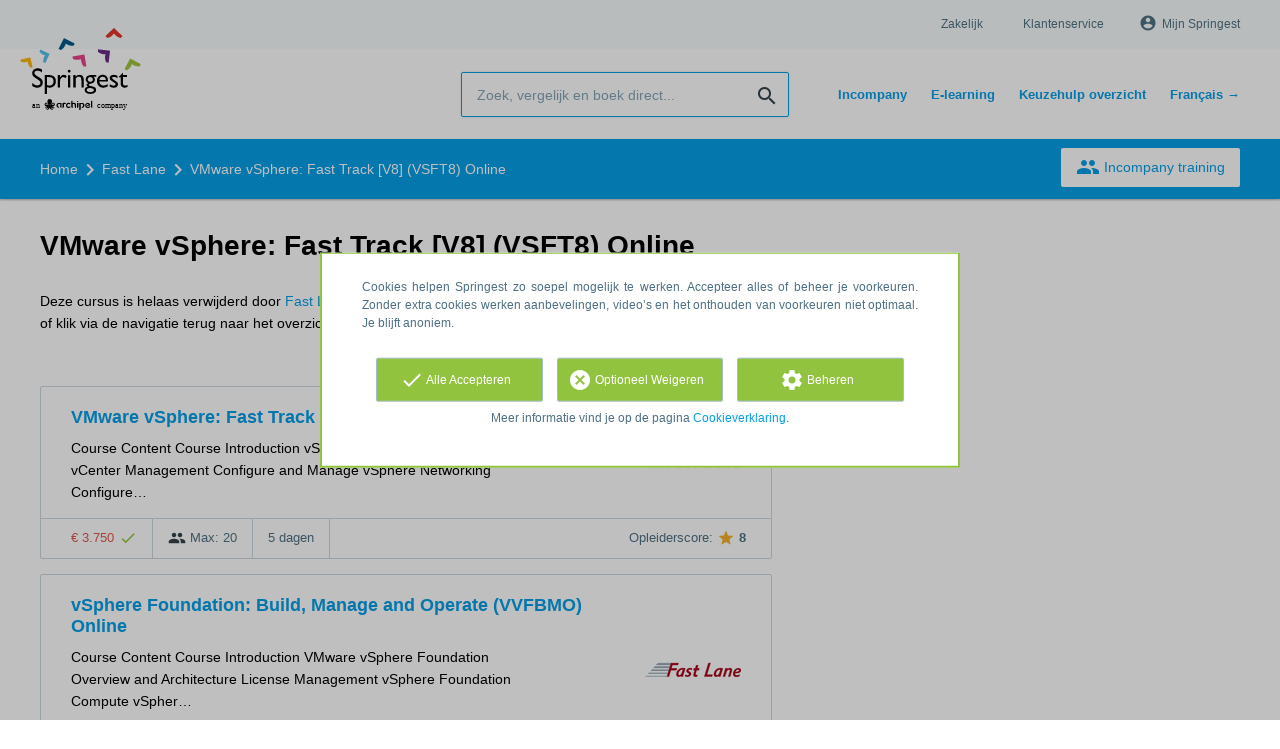

--- FILE ---
content_type: text/html; charset=utf-8
request_url: https://nl.springest.be/fast-lane/vmware-vsphere-fast-track-v8-vsft8-online
body_size: 9751
content:
<!DOCTYPE html><html class="springest" lang="nl-be"><head><title>Cursus: VMware vSphere: Fast Track [V8] (VSFT8) Online - Springest</title><meta charset="utf-8" /><meta content="https://static-1.springest.com/assets/redesign/logo-springest-by-archipel-large-1145616339ffe534e5bdd4a64697dd4c65bbb1f034d1301c86044a2ba764053f.jpg" property="og:image" /><meta content="1650" property="og:image:width" /><meta content="866" property="og:image:height" /><meta content="https://nl.springest.be/fast-lane/vmware-vsphere-fast-track-v8-vsft8-online" property="og:url" /><meta content="website" property="og:type" /><meta content="Cursus: VMware vSphere: Fast Track [V8] (VSFT8) Online - Springest" property="og:title" /><meta content="Course Content


Course Introduction
vSphere and Virtualization Overview
vCenter Management
Configure and Manage vSphere Networking
Configure and Manage vSphere Storage
Deployin..." property="og:description" /><meta content="width=device-width, initial-scale=1" name="viewport" /><meta content="index, follow" name="robots" /><meta content="Course Content


Course Introduction
vSphere and Virtualization Overview
vCenter Management
Configure and Manage vSphere Networking
Configure and Manage vSphere Storage
Deployin..." name="description" /><meta content="training, onderwijs, cursus, Fast Lane" name="keywords" /><link href="//static-0.springest.com" rel="dns-prefetch" /><link href="//static-1.springest.com" rel="dns-prefetch" /><link href="//static-2.springest.com" rel="dns-prefetch" /><link href="//static-3.springest.com" rel="dns-prefetch" /><link href="//static-4.springest.com" rel="dns-prefetch" /><link href="//ajax.googleapis.com" rel="dns-prefetch" /><link href="//media.licdn.com" rel="dns-prefetch" /><link href="//cdn.mxpnl.com" rel="dns-prefetch" /><link href="//api.mixpanel.com" rel="dns-prefetch" /><meta name="csrf-param" content="authenticity_token" />
<meta name="csrf-token" content="HE59vcty5EfhD1qg86tRirbIEdNAwq2w1Uj2ItCDGR_cttIjASa9ld-8SidKGRVx49jI4HJfmedtHDsCTgCVTA" /><link rel="canonical" href="https://nl.springest.be/fast-lane/vmware-vsphere-fast-track-v8-vsft8-online" /><link href="/favicon.ico" rel="shortcut icon" type="image/x-icon" /><link href="/opensearch.xml" rel="search" title="Springest" type="application/opensearchdescription+xml" /><link rel="stylesheet" media="screen,projection" href="https://static-0.springest.com/assets/redesign/utilities/fonts-4da3ff91039499936c952f6a1a60292901452fca34f50354972ce8213332b46f.css.gz" /><link rel="stylesheet" media="screen,projection" href="https://static-2.springest.com/assets/application-be0284b1fd518d949be99f20b6d40f1e9bed72e326b0234aef8d57daf68195da.css.gz" /><!--[if lte IE 9]><link rel="stylesheet" media="screen,projection" href="https://static-2.springest.com/assets/redesign/base/ie9-icons-23fa390d12cac1c14a6de4801ada125ac179af3896d9c3ee02d95b20b69e4283.css.gz" /><![endif]--><script>var Springest = Springest || {};
Springest.abp = {"distinct_id":null,"time":"2026-01-21T08:07:58.757Z","institute_id":1548,"institute_name":"Fast Lane","training_id":1048288,"training_name":"VMware vSphere: Fast Track [V8] (VSFT8) Online","soft_404":true,"product_not_available_related_results_count":10,"funnel_search_subject_box":true,"ab_050_mobile_subject_cta":"button_variation"};
// Set Mixpanel property referrer_template to the initial opening page
// to know from which template AJAX requests originate.
Springest.abp.referrer_template = "trainings#show"</script><script>
//<![CDATA[

        window.mixpanel = {
          track: function() {},
          track_links: function() {}
        }
      
//]]>
</script></head><body><div class="modal cookie-settings-modal is-hidden"><div class="modal__mask active"></div><div class="modal__card"><div class="modal__header"><a class="modal__close" href="#">X</a></div><div class="modal__card-content"><div class="as-h4">Beheren</div><p>In dit venster kun je Cookies in- en uitschakelen. Alleen de Functionele Cookies kunnen niet worden uitgeschakeld. Jouw Cookie voorkeuren worden 9 maanden bewaard, waarna ze weer op standaard worden gezet. Voorkeuren en marketingtoestemming kunnen ingetrokken worden via de Cookie statement pagina in de linkerbenedenhoek van de website.</p><div class="container container--page"><div class="content--large"><strong>Functionele Cookies</strong><br /><div class="cookie-explanation"><div class="shortened">Deze Cookies zijn noodzakelijk voor het correct functioneren van onze website. Persoonlijke gegevens worden niet opgeslagen.</div><a class="read-more" href="#">Lees meer</a></div></div><div class="content"><label class="switch-toggle"><input type="checkbox" name="functional" id="functional" value="1" disabled="disabled" class="disabled" checked="checked" /><span class="slider round"></span></label></div></div><div class="container container--page"><div class="content--large"><strong>Analytische Cookies</strong><br /><div class="cookie-explanation"><div class="shortened">Deze cookies worden gebruikt om uw gedrag op onze website te volgen. We gebruiken ze om de beste gebruikerservaring te bieden. Bijvoorbeeld: we raden nieuwe trainingen aan op basis van uw recente kijkgedrag.</div><a class="read-more" href="#">Lees meer</a></div></div><div class="content"><label class="switch-toggle"><input type="checkbox" name="analytics" id="analytics" value="1" /><span class="slider round"></span></label></div></div><div class="container container--page"><div class="content--large"><strong>Google Analytics Cookies</strong><br /><div class="cookie-explanation"><div class="shortened">Deze Cookies volgen het gedrag op Springest en mogelijk andere websites zodat wij (en derde partijen) advertenties kunnen afstemmen op jouw interesses. Deze cookies slaan (mogelijk) uw IP-adres op.</div><a class="read-more" href="#">Lees meer</a></div></div><div class="content"><label class="switch-toggle"><input type="checkbox" name="google" id="google" value="1" /><span class="slider round"></span></label></div></div><div class="container container--page"><div class="content--large"><strong>Marketing Cookies</strong><br /><div class="cookie-explanation"><div class="shortened">Deze Cookies volgen het gedrag op Springest en mogelijk andere websites zodat wij (en derde partijen) advertenties kunnen afstemmen op jouw interesses. Deze cookies slaan (mogelijk) uw IP-adres op.</div><a class="read-more" href="#">Lees meer</a></div></div><div class="content"><label class="switch-toggle"><input type="checkbox" name="marketing" id="marketing" value="1" /><span class="slider round"></span></label></div></div><div class="container container--page"><div class="content--large"></div><div class="content"><a class="button--default button--medium save-cookie-settings button--cta"><i class="ma-save material-icons ">save</i> <span>Voorkeuren opslaan</span></a></div></div></div></div></div><div class="cookie-notice__hidden modal__mask"></div><div class="cookie-notice cookie-notice-extended is-hidden" data-version="2"><div class="container container--page"><div class="container"><p class="upper_text">Cookies helpen Springest zo soepel mogelijk te werken. Accepteer alles of beheer je voorkeuren. Zonder extra cookies werken aanbevelingen, video’s en het onthouden van voorkeuren niet optimaal. Je blijft anoniem.
</p><div class="cookie-notice-extended__actions"><div class="action-box"><a class="button--default button--medium cookie-action accept-all button--cta"><i class="ma-check material-icons ">check</i> <span>Alle Accepteren</span></a></div><div class="action-box"><a class="button--default button--medium cookie-action reject-optional button--cta"><i class="ma-cancel material-icons ">cancel</i> <span>Optioneel Weigeren</span></a></div><div class="action-box"><a class="button--default button--medium manage-cookies button--cta"><i class="ma-settings material-icons ">settings</i> <span>Beheren</span></a></div></div><p class="lower_text">Meer informatie vind je op de pagina <a href="/cookie-verklaring" target="_blank">Cookieverklaring</a>.</p></div></div></div><header id="header"><div class="container container--logo"><div class="brand-logo"><a class="brand-logo__image" title="Vergelijk en Boek 35.000 Opleidingen, Trainingen en Cursussen op Springest!" href="/"></a></div><nav id="nav--portal"><div class="nav-mobile"><a id="mobile-toggle" class="nav-mobile__item" href="#mobile-nav"></a></div><div class="nav-wrapper"><ul class="nav-portal" data-nav-title="Over Springest" role="navigation"><li class="nav-portal__item"><a title="Zakelijk" class="nav-portal__link" href="https://springest.com/nl/zakelijk/">Zakelijk</a></li><li class="nav-portal__item"><a title="Klantenservice" class="nav-portal__link" href="https://helpdesk.springest.nl">Klantenservice</a></li><li class="nav-portal__item hide-on-small"><ul class="nav-account"><li class="nav-account__item profile-nav"><a class="nav-account__button" rel="nofollow" href="/mijn-springest/inloggen"><i class="ma-account_circle material-icons ">account_circle</i><span class='button__title'>Mijn Springest</span></a></li></ul></li></ul></div></nav></div><div class="container container--search-bar"><form class="search" action="/zoeken" accept-charset="UTF-8" method="get"><input id="searchbar_filter" name="filter" type="hidden" value="" /><div class="search__field"><input type="search" name="term" id="term" class="search__input" placeholder="Zoek, vergelijk en boek direct..." /><input type="submit" name="commit" value="search" class="search__icon-button material-icons" /></div></form><nav id="nav--meta"><ul class="meta-nav nav-meta is-clean-list" data-nav-title="Volg je ambities, blijf leren"><li title="Incompany Trainingen" class="nav-meta__item list-item"><a title="Incompany Trainingen" class="nav-meta__link nav-link" href="/in-company"><span>Incompany</span></a></li><li title="Vergelijk alle E-learning trainingen, cursussen &amp; opleidingen - Springest" class="nav-meta__item list-item"><a title="Vergelijk alle E-learning trainingen, cursussen &amp; opleidingen - Springest" class="nav-meta__link nav-link" href="/e-learning"><span>E-learning</span></a></li><li title="Keuzehulp overzicht van alle Trainingen &amp; Opleidingen" class="nav-meta__item list-item"><a title="Keuzehulp overzicht van alle Trainingen &amp; Opleidingen" class="nav-meta__link nav-link" href="/keuzehulp"><span>Keuzehulp overzicht</span></a></li><li title="" class="nav-meta__item list-item"><a title="" class="nav-meta__link nav-link" href="https://fr.springest.be/"><span>Français →</span></a></li></ul></nav></div></header><nav id="breadcrumb"><div class="container"><div class="breadcrumb-wrapper section"><script type="application/ld+json">{"@context":"https://schema.org","@graph":{"@type":"BreadcrumbList","@id":"#BreadcrumbList","itemListOrder":"Ascending","itemListElement":[{"@type":"ListItem","position":1,"Item":{"@id":"/","name":"Home"}},{"@type":"ListItem","position":2,"Item":{"@id":"/fast-lane","name":"Fast Lane"}},{"@type":"ListItem","position":3,"Item":{"@id":"/fast-lane/vmware-vsphere-fast-track-v8-vsft8-online","name":"VMware vSphere: Fast Track [V8] (VSFT8) Online"}}]}}</script> <ul class="breadcrumb has-3 nav-list is-clean-list"><li class="breadcrumb__item lvl-3 list-item " data-title=""><a title="Home" class="breadcrumb__link nav-link " itemprop="url" href="/"><span itemprop="title">Home</span></a></li><li class="breadcrumb__item lvl-2 list-item " data-title="Aanbieder:"><a title="Fast Lane" class="breadcrumb__link nav-link " itemprop="url" href="/fast-lane"><span itemprop="title">Fast Lane</span></a></li><li class="breadcrumb__item lvl-1 list-item breadcrumb__item--current current" data-title=""><a title="VMware vSphere: Fast Track [V8] (VSFT8) Online" class="breadcrumb__link nav-link " itemprop="url" href="/fast-lane/vmware-vsphere-fast-track-v8-vsft8-online"><span itemprop="title">VMware vSphere: Fast Track [V8] (VSFT8) Online</span></a></li></ul></div><div class="breadcrumb-cta"><a class="button--inverted" href="/in-company"><i class="ma-group material-icons ">group</i> Incompany training</a></div></div></nav><main id="page" role="main"><div class="container container--deleted-product"><section class="content content--full" id="training-1048288"><h1 class="content__title product__title">VMware vSphere: Fast Track [V8] (VSFT8) Online</h1><section class="panel"><div class="product__tabs deleted-product-tabs"><p class="message">Deze cursus is helaas verwijderd door <a href="/fast-lane">Fast Lane</a>. Bekijk hieronder de ervaringen van deelnemers, de alternatieven, of klik via de navigatie terug naar het overzicht van het hele aanbod in dit onderwerp.</p><div class="tabs product-tabs"></div><!--# Tab: Alternatives--><div class="tabs__content tabs__content--alternatives is-active" id="alternatieven"><div class="result-list hide-startingdate-meta"><div class="result-item product-item" id="training-1048289"><div class="checkbox-wrapper"><input type="checkbox" name="training-1048289" id="training-1048289" value="1048289" class="is-hidden compare-list__checkbox compare-checkbox" /><i class="ma-check_box_outline_blank material-icons checkbox-icon" data-checked="check_box" data-unchecked="check_box_outline_blank">check_box_outline_blank</i></div><div class="product-item__content"><h2 class="as-h3 product-item__title"><a title="Klassikaal: VMware vSphere: Fast Track [V8] (VSFT8)" href="/fast-lane/vmware-vsphere-fast-track-v8-vsft8">VMware vSphere: Fast Track [V8] (VSFT8)</a></h2><div class="product-item__details"><div class="product-item__provider"><img class="thumb" width="100" height="50" alt="Logo van Fast Lane" title="Logo van Fast Lane" src="https://static-2.springest.com/uploads/institute/logo/1548/thumb_fast-lane-573a9ae2b849d97eea23acfb62b3aeed.png" /></div><div class="product-item__meta-info starting-dateplaces-container">|META_INFO|</div><div class="product-item__description"><p>Course Content Course Introduction vSphere and Virtualization Overview vCenter Management Configure and Manage vSphere Networking Configure…</p></div></div></div><div class="product-item__footer"><div class="product-item__usp-data"><span class="price">€ 3.750<span class="tooltip-parent tooltip-icon  align-left"><i class="ma-check material-icons ">check</i><span class="tooltip align-left"><span class="tooltip__content"><ul class="price-tooltip"><li><strong>BTW:</strong> Excl. BTW</li><li><strong>Volledigheid prijs:</strong> Prijs is exclusief btw, verder geen extra kosten. </li><li><strong>Extra informatie:</strong> <em>excl. BTW</em></li></ul></span></span></span></span><span class="max-participants"><span class="tooltip-parent tooltip-icon max_participants align-left"><i class="ma-group material-icons ">group</i><span class="tooltip align-left"><span class="tooltip__content">Maximaal 20 personen kunnen deelnemen aan deze cursus.</span></span></span> Max: 20</span><span class="duration">5 dagen</span></div><span class="institute-rating rating-score"><span class="tooltip-parent  provider-rating align-right">Opleiderscore: <i class="ma-star material-icons ">star</i> <strong>8 </strong><span class="tooltip align-right"><span class="tooltip__content">Fast Lane heeft een gemiddelde beoordeling van <strong>8</strong> (uit <strong>2</strong> ervaringen)</span></span></span><div class="product-item__provider--mobile"><img class="thumb" width="100" height="50" alt="Logo van Fast Lane" title="Logo van Fast Lane" src="https://static-2.springest.com/uploads/institute/logo/1548/thumb_fast-lane-573a9ae2b849d97eea23acfb62b3aeed.png" /></div></span><div class="product-item__brochure-button"><div class="ab_050--variation_a"><a class="button-link button--cta button--fluid button--normal button--centered" href="/fast-lane/vmware-vsphere-fast-track-v8-vsft8/informatie-aanvragen"><i class="ma-mail_outline material-icons ">mail_outline</i></a></div><div class="ab_050--variation_b"><a class="button-link button--cta button--fluid button--normal button--centered" href="/fast-lane/vmware-vsphere-fast-track-v8-vsft8/informatie-aanvragen"><i class="ma-mail_outline material-icons ">mail_outline</i> Info aanvragen</a></div></div></div></div><div class="result-item product-item" id="training-1257175"><div class="checkbox-wrapper"><input type="checkbox" name="training-1257175" id="training-1257175" value="1257175" class="is-hidden compare-list__checkbox compare-checkbox" /><i class="ma-check_box_outline_blank material-icons checkbox-icon" data-checked="check_box" data-unchecked="check_box_outline_blank">check_box_outline_blank</i></div><div class="product-item__content"><h2 class="as-h3 product-item__title"><a title="Klassikaal: vSphere Foundation: Build, Manage and Operate (VVFBMO) Online" href="/fast-lane/vsphere-foundation-build-manage-and-operate-vvfbmo-online">vSphere Foundation: Build, Manage and Operate (VVFBMO) Online</a></h2><div class="product-item__details"><div class="product-item__provider"><img class="thumb" width="100" height="50" alt="Logo van Fast Lane" title="Logo van Fast Lane" src="https://static-2.springest.com/uploads/institute/logo/1548/thumb_fast-lane-573a9ae2b849d97eea23acfb62b3aeed.png" /></div><div class="product-item__meta-info starting-dateplaces-container">|META_INFO|</div><div class="product-item__description"><p>Course Content Course Introduction VMware vSphere Foundation Overview and Architecture License Management vSphere Foundation Compute vSpher…</p></div></div></div><div class="product-item__footer"><div class="product-item__usp-data"><span class="price">€ 3.450<span class="tooltip-parent tooltip-icon  align-left"><i class="ma-check material-icons ">check</i><span class="tooltip align-left"><span class="tooltip__content"><ul class="price-tooltip"><li><strong>BTW:</strong> Excl. BTW</li><li><strong>Volledigheid prijs:</strong> Prijs is exclusief btw, verder geen extra kosten. </li><li><strong>Extra informatie:</strong> <em>excl. BTW</em></li></ul></span></span></span></span><span class="max-participants"><span class="tooltip-parent tooltip-icon max_participants align-left"><i class="ma-group material-icons ">group</i><span class="tooltip align-left"><span class="tooltip__content">Maximaal 20 personen kunnen deelnemen aan deze cursus.</span></span></span> Max: 20</span><span class="duration">5 dagen</span></div><span class="institute-rating rating-score"><span class="tooltip-parent  provider-rating align-right">Opleiderscore: <i class="ma-star material-icons ">star</i> <strong>8 </strong><span class="tooltip align-right"><span class="tooltip__content">Fast Lane heeft een gemiddelde beoordeling van <strong>8</strong> (uit <strong>2</strong> ervaringen)</span></span></span><div class="product-item__provider--mobile"><img class="thumb" width="100" height="50" alt="Logo van Fast Lane" title="Logo van Fast Lane" src="https://static-2.springest.com/uploads/institute/logo/1548/thumb_fast-lane-573a9ae2b849d97eea23acfb62b3aeed.png" /></div></span><div class="product-item__brochure-button"><div class="ab_050--variation_a"><a class="button-link button--cta button--fluid button--normal button--centered" href="/fast-lane/vsphere-foundation-build-manage-and-operate-vvfbmo-online/informatie-aanvragen"><i class="ma-mail_outline material-icons ">mail_outline</i></a></div><div class="ab_050--variation_b"><a class="button-link button--cta button--fluid button--normal button--centered" href="/fast-lane/vsphere-foundation-build-manage-and-operate-vvfbmo-online/informatie-aanvragen"><i class="ma-mail_outline material-icons ">mail_outline</i> Info aanvragen</a></div></div></div></div><div class="result-item product-item" id="training-1257176"><div class="checkbox-wrapper"><input type="checkbox" name="training-1257176" id="training-1257176" value="1257176" class="is-hidden compare-list__checkbox compare-checkbox" /><i class="ma-check_box_outline_blank material-icons checkbox-icon" data-checked="check_box" data-unchecked="check_box_outline_blank">check_box_outline_blank</i></div><div class="product-item__content"><h2 class="as-h3 product-item__title"><a title="Klassikaal: vSphere Foundation: Build, Manage and Operate (VVFBMO)" href="/fast-lane/vsphere-foundation-build-manage-and-operate-vvfbmo">vSphere Foundation: Build, Manage and Operate (VVFBMO)</a></h2><div class="product-item__details"><div class="product-item__provider"><img class="thumb" width="100" height="50" alt="Logo van Fast Lane" title="Logo van Fast Lane" src="https://static-2.springest.com/uploads/institute/logo/1548/thumb_fast-lane-573a9ae2b849d97eea23acfb62b3aeed.png" /></div><div class="product-item__meta-info starting-dateplaces-container">|META_INFO|</div><div class="product-item__description"><p>Course Content Course Introduction VMware vSphere Foundation Overview and Architecture License Management vSphere Foundation Compute vSpher…</p></div></div></div><div class="product-item__footer"><div class="product-item__usp-data"><span class="price">€ 3.195<span class="tooltip-parent tooltip-icon  align-left"><i class="ma-check material-icons ">check</i><span class="tooltip align-left"><span class="tooltip__content"><ul class="price-tooltip"><li><strong>BTW:</strong> Excl. BTW</li><li><strong>Volledigheid prijs:</strong> Prijs is exclusief btw, verder geen extra kosten. </li><li><strong>Extra informatie:</strong> <em>excl. BTW</em></li></ul></span></span></span></span><span class="max-participants"><span class="tooltip-parent tooltip-icon max_participants align-left"><i class="ma-group material-icons ">group</i><span class="tooltip align-left"><span class="tooltip__content">Maximaal 20 personen kunnen deelnemen aan deze cursus.</span></span></span> Max: 20</span><span class="duration">5 dagen</span></div><span class="institute-rating rating-score"><span class="tooltip-parent  provider-rating align-right">Opleiderscore: <i class="ma-star material-icons ">star</i> <strong>8 </strong><span class="tooltip align-right"><span class="tooltip__content">Fast Lane heeft een gemiddelde beoordeling van <strong>8</strong> (uit <strong>2</strong> ervaringen)</span></span></span><div class="product-item__provider--mobile"><img class="thumb" width="100" height="50" alt="Logo van Fast Lane" title="Logo van Fast Lane" src="https://static-2.springest.com/uploads/institute/logo/1548/thumb_fast-lane-573a9ae2b849d97eea23acfb62b3aeed.png" /></div></span><div class="product-item__brochure-button"><div class="ab_050--variation_a"><a class="button-link button--cta button--fluid button--normal button--centered" href="/fast-lane/vsphere-foundation-build-manage-and-operate-vvfbmo/informatie-aanvragen"><i class="ma-mail_outline material-icons ">mail_outline</i></a></div><div class="ab_050--variation_b"><a class="button-link button--cta button--fluid button--normal button--centered" href="/fast-lane/vsphere-foundation-build-manage-and-operate-vvfbmo/informatie-aanvragen"><i class="ma-mail_outline material-icons ">mail_outline</i> Info aanvragen</a></div></div></div></div><div class="result-item product-item" id="training-1127495"><div class="checkbox-wrapper"><input type="checkbox" name="training-1127495" id="training-1127495" value="1127495" class="is-hidden compare-list__checkbox compare-checkbox" /><i class="ma-check_box_outline_blank material-icons checkbox-icon" data-checked="check_box" data-unchecked="check_box_outline_blank">check_box_outline_blank</i></div><div class="product-item__content"><h2 class="as-h3 product-item__title"><a title="Klassikaal: VMware vSphere: Advanced Administration [V8] (VSAA8)" href="/fast-lane/vmware-vsphere-advanced-administration-v8-vsaa8">VMware vSphere: Advanced Administration [V8] (VSAA8)</a></h2><div class="product-item__details"><div class="product-item__provider"><img class="thumb" width="100" height="50" alt="Logo van Fast Lane" title="Logo van Fast Lane" src="https://static-2.springest.com/uploads/institute/logo/1548/thumb_fast-lane-573a9ae2b849d97eea23acfb62b3aeed.png" /></div><div class="product-item__meta-info starting-dateplaces-container">|META_INFO|</div><div class="product-item__description"><p>Course Content Course Introduction Introductions and course logistics Course objectives Creating and Configuring Management Clusters Create…</p></div></div></div><div class="product-item__footer"><div class="product-item__usp-data"><span class="price">€ 3.750<span class="tooltip-parent tooltip-icon  align-left"><i class="ma-check material-icons ">check</i><span class="tooltip align-left"><span class="tooltip__content"><ul class="price-tooltip"><li><strong>BTW:</strong> Excl. BTW</li><li><strong>Volledigheid prijs:</strong> Prijs is exclusief btw, verder geen extra kosten. </li><li><strong>Extra informatie:</strong> <em>excl. BTW</em></li></ul></span></span></span></span><span class="max-participants"><span class="tooltip-parent tooltip-icon max_participants align-left"><i class="ma-group material-icons ">group</i><span class="tooltip align-left"><span class="tooltip__content">Maximaal 20 personen kunnen deelnemen aan deze cursus.</span></span></span> Max: 20</span><span class="duration">5 dagen</span></div><span class="institute-rating rating-score"><span class="tooltip-parent  provider-rating align-right">Opleiderscore: <i class="ma-star material-icons ">star</i> <strong>8 </strong><span class="tooltip align-right"><span class="tooltip__content">Fast Lane heeft een gemiddelde beoordeling van <strong>8</strong> (uit <strong>2</strong> ervaringen)</span></span></span><div class="product-item__provider--mobile"><img class="thumb" width="100" height="50" alt="Logo van Fast Lane" title="Logo van Fast Lane" src="https://static-2.springest.com/uploads/institute/logo/1548/thumb_fast-lane-573a9ae2b849d97eea23acfb62b3aeed.png" /></div></span><div class="product-item__brochure-button"><div class="ab_050--variation_a"><a class="button-link button--cta button--fluid button--normal button--centered" href="/fast-lane/vmware-vsphere-advanced-administration-v8-vsaa8/informatie-aanvragen"><i class="ma-mail_outline material-icons ">mail_outline</i></a></div><div class="ab_050--variation_b"><a class="button-link button--cta button--fluid button--normal button--centered" href="/fast-lane/vmware-vsphere-advanced-administration-v8-vsaa8/informatie-aanvragen"><i class="ma-mail_outline material-icons ">mail_outline</i> Info aanvragen</a></div></div></div></div><div class="result-item product-item" id="training-1062066"><div class="checkbox-wrapper"><input type="checkbox" name="training-1062066" id="training-1062066" value="1062066" class="is-hidden compare-list__checkbox compare-checkbox" /><i class="ma-check_box_outline_blank material-icons checkbox-icon" data-checked="check_box" data-unchecked="check_box_outline_blank">check_box_outline_blank</i></div><div class="product-item__content"><h2 class="as-h3 product-item__title"><a title="Klassikaal: VMware vSphere: Operate, Scale and Secure [V8] (VSOSS8)" href="/fast-lane/vmware-vsphere-operate-scale-and-secure-v8-vsoss8">VMware vSphere: Operate, Scale and Secure [V8] (VSOSS8)</a></h2><div class="product-item__details"><div class="product-item__provider"><img class="thumb" width="100" height="50" alt="Logo van Fast Lane" title="Logo van Fast Lane" src="https://static-2.springest.com/uploads/institute/logo/1548/thumb_fast-lane-573a9ae2b849d97eea23acfb62b3aeed.png" /></div><div class="product-item__meta-info starting-dateplaces-container">|META_INFO|</div><div class="product-item__description"><p>Course Content Course Introduction Introductions and course logistics Course objectives Virtual Machine Operations Recognize the role of a …</p></div></div></div><div class="product-item__footer"><div class="product-item__usp-data"><span class="price">€ 3.750<span class="tooltip-parent tooltip-icon  align-left"><i class="ma-check material-icons ">check</i><span class="tooltip align-left"><span class="tooltip__content"><ul class="price-tooltip"><li><strong>BTW:</strong> Excl. BTW</li><li><strong>Volledigheid prijs:</strong> Prijs is exclusief btw, verder geen extra kosten. </li><li><strong>Extra informatie:</strong> <em>excl. BTW</em></li></ul></span></span></span></span><span class="max-participants"><span class="tooltip-parent tooltip-icon max_participants align-left"><i class="ma-group material-icons ">group</i><span class="tooltip align-left"><span class="tooltip__content">Maximaal 20 personen kunnen deelnemen aan deze cursus.</span></span></span> Max: 20</span><span class="duration">5 dagen</span></div><span class="institute-rating rating-score"><span class="tooltip-parent  provider-rating align-right">Opleiderscore: <i class="ma-star material-icons ">star</i> <strong>8 </strong><span class="tooltip align-right"><span class="tooltip__content">Fast Lane heeft een gemiddelde beoordeling van <strong>8</strong> (uit <strong>2</strong> ervaringen)</span></span></span><div class="product-item__provider--mobile"><img class="thumb" width="100" height="50" alt="Logo van Fast Lane" title="Logo van Fast Lane" src="https://static-2.springest.com/uploads/institute/logo/1548/thumb_fast-lane-573a9ae2b849d97eea23acfb62b3aeed.png" /></div></span><div class="product-item__brochure-button"><div class="ab_050--variation_a"><a class="button-link button--cta button--fluid button--normal button--centered" href="/fast-lane/vmware-vsphere-operate-scale-and-secure-v8-vsoss8/informatie-aanvragen"><i class="ma-mail_outline material-icons ">mail_outline</i></a></div><div class="ab_050--variation_b"><a class="button-link button--cta button--fluid button--normal button--centered" href="/fast-lane/vmware-vsphere-operate-scale-and-secure-v8-vsoss8/informatie-aanvragen"><i class="ma-mail_outline material-icons ">mail_outline</i> Info aanvragen</a></div></div></div></div><div class="result-item product-item" id="training-1127474"><div class="checkbox-wrapper"><input type="checkbox" name="training-1127474" id="training-1127474" value="1127474" class="is-hidden compare-list__checkbox compare-checkbox" /><i class="ma-check_box_outline_blank material-icons checkbox-icon" data-checked="check_box" data-unchecked="check_box_outline_blank">check_box_outline_blank</i></div><div class="product-item__content"><h2 class="as-h3 product-item__title"><a title="Klassikaal: VMware NSX: Troubleshooting and Operations (NSXTO)" href="/fast-lane/vmware-nsx-troubleshooting-and-operations-nsxto">VMware NSX: Troubleshooting and Operations (NSXTO)</a></h2><div class="product-item__details"><div class="product-item__provider"><img class="thumb" width="100" height="50" alt="Logo van Fast Lane" title="Logo van Fast Lane" src="https://static-2.springest.com/uploads/institute/logo/1548/thumb_fast-lane-573a9ae2b849d97eea23acfb62b3aeed.png" /></div><div class="product-item__meta-info starting-dateplaces-container">|META_INFO|</div><div class="product-item__description"><p>Course Content Course Introduction Troubleshooting vSphere and NSX Components Monitoring and Troubleshooting NSX Networking Monitoring and …</p></div></div></div><div class="product-item__footer"><div class="product-item__usp-data"><span class="price">€ 3.750<span class="tooltip-parent tooltip-icon  align-left"><i class="ma-check material-icons ">check</i><span class="tooltip align-left"><span class="tooltip__content"><ul class="price-tooltip"><li><strong>BTW:</strong> Excl. BTW</li><li><strong>Volledigheid prijs:</strong> Prijs is exclusief btw, verder geen extra kosten. </li><li><strong>Extra informatie:</strong> <em>excl. BTW</em></li></ul></span></span></span></span><span class="max-participants"><span class="tooltip-parent tooltip-icon max_participants align-left"><i class="ma-group material-icons ">group</i><span class="tooltip align-left"><span class="tooltip__content">Maximaal 20 personen kunnen deelnemen aan deze cursus.</span></span></span> Max: 20</span><span class="duration">5 dagen</span></div><span class="institute-rating rating-score"><span class="tooltip-parent  provider-rating align-right">Opleiderscore: <i class="ma-star material-icons ">star</i> <strong>8 </strong><span class="tooltip align-right"><span class="tooltip__content">Fast Lane heeft een gemiddelde beoordeling van <strong>8</strong> (uit <strong>2</strong> ervaringen)</span></span></span><div class="product-item__provider--mobile"><img class="thumb" width="100" height="50" alt="Logo van Fast Lane" title="Logo van Fast Lane" src="https://static-2.springest.com/uploads/institute/logo/1548/thumb_fast-lane-573a9ae2b849d97eea23acfb62b3aeed.png" /></div></span><div class="product-item__brochure-button"><div class="ab_050--variation_a"><a class="button-link button--cta button--fluid button--normal button--centered" href="/fast-lane/vmware-nsx-troubleshooting-and-operations-nsxto/informatie-aanvragen"><i class="ma-mail_outline material-icons ">mail_outline</i></a></div><div class="ab_050--variation_b"><a class="button-link button--cta button--fluid button--normal button--centered" href="/fast-lane/vmware-nsx-troubleshooting-and-operations-nsxto/informatie-aanvragen"><i class="ma-mail_outline material-icons ">mail_outline</i> Info aanvragen</a></div></div></div></div><div class="result-item product-item" id="training-911653"><div class="checkbox-wrapper"><input type="checkbox" name="training-911653" id="training-911653" value="911653" class="is-hidden compare-list__checkbox compare-checkbox" /><i class="ma-check_box_outline_blank material-icons checkbox-icon" data-checked="check_box" data-unchecked="check_box_outline_blank">check_box_outline_blank</i></div><div class="product-item__content"><h2 class="as-h3 product-item__title"><a title="Klassikaal: VMware vSphere with Tanzu: Deploy, Configure, Manage [VMVKDM]" href="/global-knowledge/vmware-vsphere-with-tanzu-deploy-and-manage-vmvkdm">VMware vSphere with Tanzu: Deploy, Configure, Manage [VMVKDM]</a></h2><div class="product-item__details"><div class="product-item__provider"><img class="thumb" width="100" height="50" alt="Logo van Global Knowledge Belgium BV" title="Logo van Global Knowledge Belgium BV" src="https://static-4.springest.com/uploads/institute/logo/11636/thumb_global-knowledge-61f1fafffab55c4fc9b5b4a3be17c654.png" /></div><div class="product-item__meta-info starting-dateplaces-container">|META_INFO|</div><div class="product-item__description"><p>OVERVIEW During this three-day course, you focus on deploying and managing VMware vSphere® with VMware Tanzu® in a VMware vSphere® 8 enviro…</p></div></div></div><div class="product-item__footer"><div class="product-item__usp-data"><span class="price">€ 2.250<span class="tooltip-parent tooltip-icon  align-left"><i class="ma-check material-icons ">check</i><span class="tooltip align-left"><span class="tooltip__content"><ul class="price-tooltip"><li><strong>BTW:</strong> Excl. BTW</li><li><strong>Volledigheid prijs:</strong> Prijs is exclusief btw, verder geen extra kosten. </li></ul></span></span></span></span><span class="max-participants"><span class="tooltip-parent tooltip-icon max_participants align-left"><i class="ma-group material-icons ">group</i><span class="tooltip align-left"><span class="tooltip__content">Maximaal 16 personen kunnen deelnemen aan deze cursus.</span></span></span> Max: 16</span><span class="duration">3 dagen</span></div><span class="institute-rating rating-score"><span class="tooltip-parent  provider-rating align-right">Opleiderscore: <i class="ma-star material-icons ">star</i> <strong>4,5 </strong><span class="tooltip align-right"><span class="tooltip__content">Global Knowledge Belgium BV heeft een gemiddelde beoordeling van <strong>4,5</strong> (uit <strong>2</strong> ervaringen)</span></span></span><div class="product-item__provider--mobile"><img class="thumb" width="100" height="50" alt="Logo van Global Knowledge Belgium BV" title="Logo van Global Knowledge Belgium BV" src="https://static-4.springest.com/uploads/institute/logo/11636/thumb_global-knowledge-61f1fafffab55c4fc9b5b4a3be17c654.png" /></div></span><div class="product-item__brochure-button"><div class="ab_050--variation_a"><a class="button-link button--cta button--fluid button--normal button--centered" href="/global-knowledge/vmware-vsphere-with-tanzu-deploy-and-manage-vmvkdm/informatie-aanvragen"><i class="ma-mail_outline material-icons ">mail_outline</i></a></div><div class="ab_050--variation_b"><a class="button-link button--cta button--fluid button--normal button--centered" href="/global-knowledge/vmware-vsphere-with-tanzu-deploy-and-manage-vmvkdm/informatie-aanvragen"><i class="ma-mail_outline material-icons ">mail_outline</i> Info aanvragen</a></div></div></div></div><div class="result-item product-item" id="training-1252253"><div class="checkbox-wrapper"><input type="checkbox" name="training-1252253" id="training-1252253" value="1252253" class="is-hidden compare-list__checkbox compare-checkbox" /><i class="ma-check_box_outline_blank material-icons checkbox-icon" data-checked="check_box" data-unchecked="check_box_outline_blank">check_box_outline_blank</i></div><div class="product-item__content"><h2 class="as-h3 product-item__title"><a title="E-learning: VMware vSphere: Configure and Manage VDS" href="/it-university/vmware-vsphere-configure-and-manage-vds">VMware vSphere: Configure and Manage VDS</a></h2><div class="product-item__details"><div class="product-item__provider"><img class="thumb" width="100" height="50" alt="Logo van IT-Learning" title="Logo van IT-Learning" src="https://static-3.springest.com/uploads/institute/logo/2871/thumb_it-university-39a45b4bf8d536c8cb2f16d430a80796.png" /></div><div class="product-item__meta-info starting-dateplaces-container">|META_INFO|</div><div class="product-item__description"><p>A virtual switch helps admins connect virtual machines and direct traffic throughout a virtual network. But the VMware vSphere Distributed …</p></div></div></div><div class="product-item__footer"><div class="product-item__usp-data"><span class="method">E-Learning</span><span class="price">€ 245<span class="tooltip-parent tooltip-icon  align-left"><i class="ma-check material-icons ">check</i><span class="tooltip align-left"><span class="tooltip__content"><ul class="price-tooltip"><li><strong>BTW:</strong> Excl. BTW</li><li><strong>Volledigheid prijs:</strong> Prijs is exclusief btw, verder geen extra kosten. </li><li><strong>Extra informatie:</strong> <em>Deze training kan op ieder gewenst moment starten. Je ontvangt je inloggegevens binnen 1 werkdag nadat we jouw bestelling hebben ontvangen.</em></li></ul></span></span></span></span></div><span class="institute-rating rating-score"><div class="product-item__provider--mobile"><img class="thumb" width="100" height="50" alt="Logo van IT-Learning" title="Logo van IT-Learning" src="https://static-3.springest.com/uploads/institute/logo/2871/thumb_it-university-39a45b4bf8d536c8cb2f16d430a80796.png" /></div></span><div class="product-item__brochure-button"><div class="ab_050--variation_a"><a class="button-link button--cta button--fluid button--normal button--centered" href="/it-university/vmware-vsphere-configure-and-manage-vds/informatie-aanvragen"><i class="ma-mail_outline material-icons ">mail_outline</i></a></div><div class="ab_050--variation_b"><a class="button-link button--cta button--fluid button--normal button--centered" href="/it-university/vmware-vsphere-configure-and-manage-vds/informatie-aanvragen"><i class="ma-mail_outline material-icons ">mail_outline</i> Info aanvragen</a></div></div></div></div><div class="result-item product-item" id="training-1046919"><div class="checkbox-wrapper"><input type="checkbox" name="training-1046919" id="training-1046919" value="1046919" class="is-hidden compare-list__checkbox compare-checkbox" /><i class="ma-check_box_outline_blank material-icons checkbox-icon" data-checked="check_box" data-unchecked="check_box_outline_blank">check_box_outline_blank</i></div><div class="product-item__content"><h2 class="as-h3 product-item__title"><a title="E-learning: Learning VMware vSphere 6.5" href="/it-university/learning-vmware-vsphere-6-5">Learning VMware vSphere 6.5</a></h2><div class="product-item__details"><div class="product-item__provider"><img class="thumb" width="100" height="50" alt="Logo van IT-Learning" title="Logo van IT-Learning" src="https://static-3.springest.com/uploads/institute/logo/2871/thumb_it-university-39a45b4bf8d536c8cb2f16d430a80796.png" /></div><div class="product-item__meta-info starting-dateplaces-container">|META_INFO|</div><div class="product-item__description"><p>Learn how to create a vSphere environment, be introduced to ESXi and vCenter, and get a tour of vSphere 6.5 with step-by-step machine manag…</p></div></div></div><div class="product-item__footer"><div class="product-item__usp-data"><span class="method">E-Learning</span><span class="price">€ 245<span class="tooltip-parent tooltip-icon  align-left"><i class="ma-check material-icons ">check</i><span class="tooltip align-left"><span class="tooltip__content"><ul class="price-tooltip"><li><strong>BTW:</strong> Excl. BTW</li><li><strong>Volledigheid prijs:</strong> Prijs is exclusief btw, verder geen extra kosten. </li><li><strong>Extra informatie:</strong> <em>Deze training kan op ieder gewenst moment starten. Je ontvangt je inloggegevens binnen 1 werkdag nadat we jouw bestelling hebben ontvangen.</em></li></ul></span></span></span></span></div><span class="institute-rating rating-score"><div class="product-item__provider--mobile"><img class="thumb" width="100" height="50" alt="Logo van IT-Learning" title="Logo van IT-Learning" src="https://static-3.springest.com/uploads/institute/logo/2871/thumb_it-university-39a45b4bf8d536c8cb2f16d430a80796.png" /></div></span><div class="product-item__brochure-button"><div class="ab_050--variation_a"><a class="button-link button--cta button--fluid button--normal button--centered" href="/it-university/learning-vmware-vsphere-6-5/informatie-aanvragen"><i class="ma-mail_outline material-icons ">mail_outline</i></a></div><div class="ab_050--variation_b"><a class="button-link button--cta button--fluid button--normal button--centered" href="/it-university/learning-vmware-vsphere-6-5/informatie-aanvragen"><i class="ma-mail_outline material-icons ">mail_outline</i> Info aanvragen</a></div></div></div></div><div class="result-item product-item" id="training-1203661"><div class="checkbox-wrapper"><input type="checkbox" name="training-1203661" id="training-1203661" value="1203661" class="is-hidden compare-list__checkbox compare-checkbox" /><i class="ma-check_box_outline_blank material-icons checkbox-icon" data-checked="check_box" data-unchecked="check_box_outline_blank">check_box_outline_blank</i></div><div class="product-item__content"><h2 class="as-h3 product-item__title"><a title="E-learning: Mastering VMware vSAN 8" href="/it-university/mastering-vmware-vsan-8">Mastering VMware vSAN 8</a></h2><div class="product-item__details"><div class="product-item__provider"><img class="thumb" width="100" height="50" alt="Logo van IT-Learning" title="Logo van IT-Learning" src="https://static-3.springest.com/uploads/institute/logo/2871/thumb_it-university-39a45b4bf8d536c8cb2f16d430a80796.png" /></div><div class="product-item__meta-info starting-dateplaces-container">|META_INFO|</div><div class="product-item__description"><p>VMware vSAN 8, the enterprise-class storage virtualization solution from VMware, offers a powerful and versatile HCI solution with improved…</p></div></div></div><div class="product-item__footer"><div class="product-item__usp-data"><span class="method">E-Learning</span><span class="price">€ 245<span class="tooltip-parent tooltip-icon  align-left"><i class="ma-check material-icons ">check</i><span class="tooltip align-left"><span class="tooltip__content"><ul class="price-tooltip"><li><strong>BTW:</strong> Excl. BTW</li><li><strong>Volledigheid prijs:</strong> Prijs is exclusief btw, verder geen extra kosten. </li><li><strong>Extra informatie:</strong> <em>Deze training kan op ieder gewenst moment starten. Je ontvangt je inloggegevens binnen 1 werkdag nadat we jouw bestelling hebben ontvangen.</em></li></ul></span></span></span></span></div><span class="institute-rating rating-score"><div class="product-item__provider--mobile"><img class="thumb" width="100" height="50" alt="Logo van IT-Learning" title="Logo van IT-Learning" src="https://static-3.springest.com/uploads/institute/logo/2871/thumb_it-university-39a45b4bf8d536c8cb2f16d430a80796.png" /></div></span><div class="product-item__brochure-button"><div class="ab_050--variation_a"><a class="button-link button--cta button--fluid button--normal button--centered" href="/it-university/mastering-vmware-vsan-8/informatie-aanvragen"><i class="ma-mail_outline material-icons ">mail_outline</i></a></div><div class="ab_050--variation_b"><a class="button-link button--cta button--fluid button--normal button--centered" href="/it-university/mastering-vmware-vsan-8/informatie-aanvragen"><i class="ma-mail_outline material-icons ">mail_outline</i> Info aanvragen</a></div></div></div></div></div></div></div><aside class="product__sidebar"></aside></section></section></div></main><footer><div class="container"><section class="footer-categories"><div class="as-h3">Kies de richting van je persoonlijke ontwikkeling</div><ul class="footer-categories__list"><li class="footer-categories__item"><a title="Arbo &amp; Veiligheid trainingen en cursussen" class="footer-categories__link" href="/arbo-veiligheid">Arbo &amp; Veiligheid</a></li><li class="footer-categories__item"><a title="Automatisering &amp; ICT/IT trainingen en cursussen" class="footer-categories__link" href="/automatisering-ict">Automatisering &amp; ICT/IT</a></li><li class="footer-categories__item"><a title="Communicatie trainingen en cursussen" class="footer-categories__link" href="/communicatie">Communicatie</a></li><li class="footer-categories__item"><a title="Financieel trainingen en cursussen" class="footer-categories__link" href="/financieel">Financieel</a></li><li class="footer-categories__item"><a title="Hobby &amp; Vrije Tijd trainingen en cursussen" class="footer-categories__link" href="/hobby-vrije-tijd">Hobby &amp; Vrije Tijd</a></li><li class="footer-categories__item"><a title="HR trainingen en cursussen" class="footer-categories__link" href="/hr">HR</a></li><li class="footer-categories__item"><a title="Inkoop &amp; logistiek trainingen en cursussen" class="footer-categories__link" href="/inkoop-logistiek">Inkoop &amp; logistiek</a></li><li class="footer-categories__item"><a title="Internet &amp; Media trainingen en cursussen" class="footer-categories__link" href="/internet-media">Internet &amp; Media</a></li><li class="footer-categories__item"><a title="Juridisch trainingen en cursussen" class="footer-categories__link" href="/juridisch">Juridisch</a></li><li class="footer-categories__item"><a title="Kwaliteit- &amp; Projectmanagement trainingen en cursussen" class="footer-categories__link" href="/kwaliteit-projectmanagement">Kwaliteit- &amp; Projectmanagement</a></li><li class="footer-categories__item"><a title="Management trainingen en cursussen" class="footer-categories__link" href="/management-leiderschap">Management</a></li></ul><ul class="footer-categories__list"><li class="footer-categories__item"><a title="Marketing trainingen en cursussen" class="footer-categories__link" href="/marketing">Marketing</a></li><li class="footer-categories__item"><a title="Opleiding &amp; Onderwijs trainingen en cursussen" class="footer-categories__link" href="/opleiding-onderwijs">Opleiding &amp; Onderwijs</a></li><li class="footer-categories__item"><a title="Persoonlijke Effectiviteit trainingen en cursussen" class="footer-categories__link" href="/persoonlijke-effectiviteit">Persoonlijke Effectiviteit</a></li><li class="footer-categories__item"><a title="Productie, techniek &amp; bouw trainingen en cursussen" class="footer-categories__link" href="/productie-techniek-bouw">Productie, techniek &amp; bouw</a></li><li class="footer-categories__item"><a title="Sales trainingen en cursussen" class="footer-categories__link" href="/sales">Sales</a></li><li class="footer-categories__item"><a title="Secretarieel &amp; Administratief trainingen en cursussen" class="footer-categories__link" href="/secretarieel-administratief">Secretarieel &amp; Administratief</a></li><li class="footer-categories__item"><a title="Taalcursus trainingen en cursussen" class="footer-categories__link" href="/talen-cultuur">Taalcursus</a></li><li class="footer-categories__item"><a title="Vastgoed &amp; Makelaardij trainingen en cursussen" class="footer-categories__link" href="/vastgoed-makelaardij">Vastgoed &amp; Makelaardij</a></li><li class="footer-categories__item"><a title="Vitaliteit &amp; Gezondheid trainingen en cursussen" class="footer-categories__link" href="/sport-vitaliteit">Vitaliteit &amp; Gezondheid</a></li><li class="footer-categories__item"><a title="Zorg &amp; Verzorging trainingen en cursussen" class="footer-categories__link" href="/zorg-verzorging">Zorg &amp; Verzorging</a></li></ul></section><section class="footer-about"><div class="footer-company-description"><div class="as-h3">Over Springest</div><p>Springest is dé site waar je alles vindt voor je persoonlijke ontwikkeling. Zoek, vergelijk en kies uit 48.000 producten, zoals trainingen, cursussen, opleidingen, webinars, coaches, e-books, incompany trainingen, evenementen en behandelingen van meer dan 600 verschillende aanbieders. Springest stimuleert iedereen om zichzelf te ontwikkelen. </p></div><div class="footer-social"><!--Material design svg icons found at https://materialdesignicons.com/--><a rel="noopener noreferrer" target="_blank" class="footer-social__link is-linkedin" title="Springest Linkedin Site" href="https://www.linkedin.com/company/springest"><svg height="22" viewBox="0 0 24 24" width="22"><path d="M21,21H17V14.25C17,13.19 15.81,12.31 14.75,12.31C13.69,12.31 13,13.19 13,14.25V21H9V9H13V11C13.66,9.93 15.36,9.24 16.5,9.24C19,9.24 21,11.28 21,13.75V21M7,21H3V9H7V21M5,3A2,2 0 0,1 7,5A2,2 0 0,1 5,7A2,2 0 0,1 3,5A2,2 0 0,1 5,3Z"></path></svg></a><a rel="noopener noreferrer" target="_blank" class="footer-social__link is-twitter" title="Springest op Twitter" href="https://www.twitter.com/SpringestBE"><svg viewBox="0 0 448 512" xmlns="http://www.w3.org/2000/svg"><path d="M64 32C28.7 32 0 60.7 0 96V416c0 35.3 28.7 64 64 64H384c35.3 0 64-28.7 64-64V96c0-35.3-28.7-64-64-64H64zm297.1 84L257.3 234.6 379.4 396H283.8L209 298.1 123.3 396H75.8l111-126.9L69.7 116h98l67.7 89.5L313.6 116h47.5zM323.3 367.6L153.4 142.9H125.1L296.9 367.6h26.3z"></path></svg></a><a rel="noopener noreferrer" target="_blank" class="footer-social__link is-instagram" title="Springest Instagram Site" href="https://www.instagram.com/springestnl"><svg height="24" viewBox="0 0 24 24" width="24"><path d="M7.8,2H16.2C19.4,2 22,4.6 22,7.8V16.2A5.8,5.8 0 0,1 16.2,22H7.8C4.6,22 2,19.4 2,16.2V7.8A5.8,5.8 0 0,1 7.8,2M7.6,4A3.6,3.6 0 0,0 4,7.6V16.4C4,18.39 5.61,20 7.6,20H16.4A3.6,3.6 0 0,0 20,16.4V7.6C20,5.61 18.39,4 16.4,4H7.6M17.25,5.5A1.25,1.25 0 0,1 18.5,6.75A1.25,1.25 0 0,1 17.25,8A1.25,1.25 0 0,1 16,6.75A1.25,1.25 0 0,1 17.25,5.5M12,7A5,5 0 0,1 17,12A5,5 0 0,1 12,17A5,5 0 0,1 7,12A5,5 0 0,1 12,7M12,9A3,3 0 0,0 9,12A3,3 0 0,0 12,15A3,3 0 0,0 15,12A3,3 0 0,0 12,9Z"></path></svg></a></div></section><section class="footer-links"><ul class="footer-links__list"><li class="footer-links__item"><a title="Alles over Springest" href="https://springest.com/nl/over-springest">Alles over Springest</a></li><li class="footer-links__item"><a title="Springest Weblog" class="rss" href="https://springest.com/nl/blog">Blog</a></li><li class="footer-links__item"><a title="Werken bij Springest" target="_blank" rel="noopener noreferrer" class="team" href="https://jobs.archipelacademy.com">Werken bij Springest</a></li><li class="footer-links__item"><a title="Jouw aanbod op Springest?" class="partner" href="https://springest.com/nl/aanbieders/#signup">Jouw aanbod op Springest?</a></li></ul></section></div></footer><div class="footer-row"><div class="container"><ul class="nav-footer"><li class="nav-footer__item"><a class="nav-footer__link" href="/algemene-voorwaarden">Gebruikers Voorwaarden</a></li><li class="nav-footer__item"><a class="nav-footer__link" href="/privacy">Privacy Policy</a></li><li class="nav-footer__item"><a class="nav-footer__link" href="/cookie-verklaring">Cookie Verklaring</a></li><li class="nav-footer__item"><a title="Klantenservice" class="nav-footer__link" href="/klantenservice">Klantenservice</a></li><li class="nav-footer__item">Jouw referentie: H2R6Q</li></ul><div class="footer-sites"><div class="change-country"><ul class="public-sites"><li class="public-sites__item"><a data-hreflang="nl" class="public-sites__link select-lang lang-nl" hreflang="nl" href="https://www.springest.nl"><span>Nederland</span></a></li><li class="public-sites__item"><a data-hreflang="en-GB" class="public-sites__link select-lang lang-en" hreflang="en-GB" href="https://www.springest.co.uk"><span>Groot Brittanië</span></a></li><li class="public-sites__item"><a data-hreflang="de" class="public-sites__link select-lang lang-de" hreflang="de" href="https://www.springest.de"><span>Duitsland</span></a></li><li class="public-sites__item"><a data-hreflang="fr" class="public-sites__link select-lang lang-be" hreflang="fr" href="https://fr.springest.be"><span>België</span></a></li><li class="public-sites__item"><a data-hreflang="en-US" class="public-sites__link select-lang lang-com" hreflang="en-US" href="https://www.springest.net"><span>Springest.com (Internationaal)</span><i class="ma-public material-icons ">public</i></a></li></ul></div><span class="copyright">&copy; 2008 &ndash; 2026 Springest B.V.</span></div></div></div><a class="hide" href="/not_for_humans">Not for humans</a><script src="https://static-0.springest.com/assets/jquery.2.2.4.min-2581c9a7a401eca8a429a9b30a42630d6256b58c2f6e2698db2bd3d82a4ea3d9.js"></script><script src="https://static-3.springest.com/locales/nl-be/1768904117.js"></script><script src="https://static-3.springest.com/assets/trainings-4db8464dbfaa642becb34e870f9c5bf1a4308a45fe99fc95673844c5fe18663d.js.gz"></script><script type="text/javascript" nonce="">
/* <![CDATA[ */
var google_conversion_id = 993466003;
var google_conversion_language = "en";
var google_conversion_format = "3";
var google_conversion_color = "666666";
var google_conversion_label = "ZxO1CN28_QIQk63c2QM";
var google_conversion_value = 0;
/* ]]> */
</script>
<script type="text/javascript" src="https://www.googleadservices.com/pagead/conversion.js" nonce="">
</script>
<noscript>
<div style="display:inline;">
<img height="1" width="1" style="border-style:none;" alt="" src="http://www.googleadservices.com/pagead/conversion/993466003/?label=ZxO1CN28_QIQk63c2QM&amp;guid=ON&amp;script=0">
</div>
</noscript></body></html>